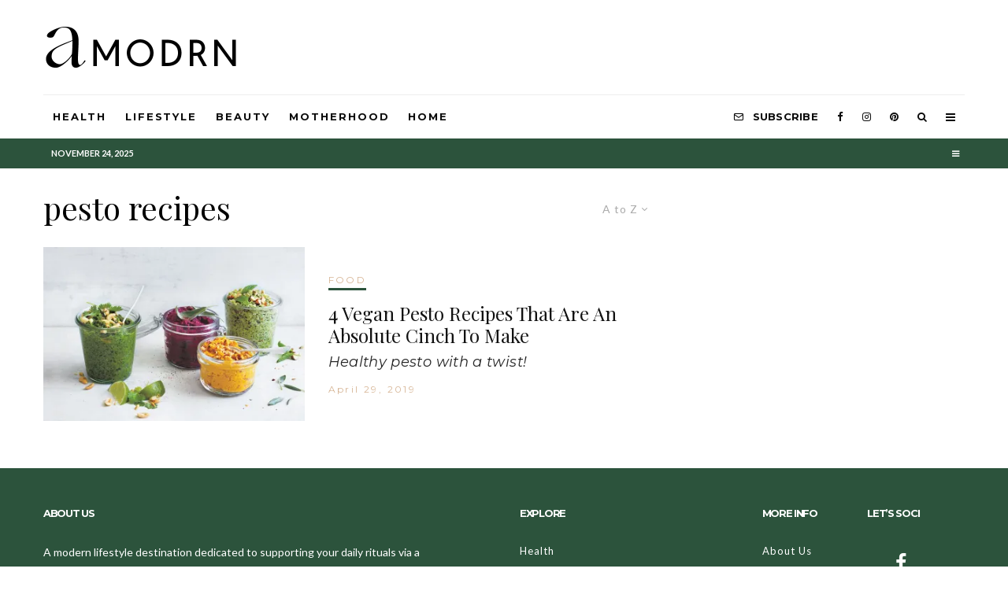

--- FILE ---
content_type: text/css
request_url: https://amodrn.com/wp-content/plugins/lets-review/admin/blocks/dist/blocks.style.build.css?ver=3.1.7
body_size: -193
content:
.wp-block-cgb-block-lets-review{background:#ff4500;border:0.2rem solid #292929;color:#292929;margin:0 auto;max-width:740px;padding:2rem}
